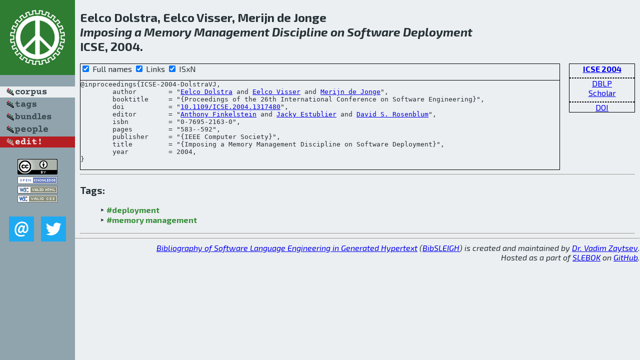

--- FILE ---
content_type: text/html; charset=utf-8
request_url: http://bibtex.github.io/ICSE-2004-DolstraVJ.html
body_size: 1972
content:
<!DOCTYPE html>
<html>
<head>
	<meta http-equiv="Content-Type" content="text/html; charset=UTF-8"/>
	<meta name="keywords" content="software linguistics, software language engineering, book of knowledge, glossary, academic publications, scientific research, open knowledge, open science"/>
	<title>BibSLEIGH — Imposing a Memory Management Discipline on Software Deployment</title>
	<link href="stuff/bib.css" rel="stylesheet" type="text/css"/>
	<link href='http://fonts.googleapis.com/css?family=Exo+2:400,700,400italic,700italic' rel='stylesheet' type='text/css'>
	<script src="stuff/jquery.min.js" type="text/javascript"></script>
</head>
<body>
<div class="left">
	<a href="index.html"><img src="stuff/icse.png" alt="Imposing a Memory Management Discipline on Software Deployment" title="Imposing a Memory Management Discipline on Software Deployment" class="pad"/></a>

	<div class="pad">
		<a href="index.html"><img src="stuff/a-corpus.png" alt="BibSLEIGH corpus" title="All papers in the corpus"/></a><br/>
		<a href="tag/index.html"><img src="stuff/p-tags.png" alt="BibSLEIGH tags" title="All known tags"/></a><br/>
		<a href="bundle/index.html"><img src="stuff/p-bundles.png" alt="BibSLEIGH bundles" title="All selected bundles"/></a><br/>
		<a href="person/index.html"><img src="stuff/p-people.png" alt="BibSLEIGH people" title="All contributors"/></a><br/>
<a href="https://github.com/slebok/bibsleigh/edit/master/corpus/SE\2004\ICSE-2004\ICSE-2004-DolstraVJ.json"><img src="stuff/edit.png" alt="EDIT!" title="EDIT!"/></a>
	</div>
	<a href="http://creativecommons.org/licenses/by/4.0/" title="CC-BY"><img src="stuff/cc-by.png" alt="CC-BY"/></a><br/>
	<a href="http://opendatacommons.org/licenses/by/summary/" title="Open Knowledge"><img src="stuff/open-knowledge.png" alt="Open Knowledge" /></a><br/>
	<a href="http://validator.w3.org/check/referer" title="XHTML 1.0 W3C Rec"><img src="stuff/xhtml.png" alt="XHTML 1.0 W3C Rec" /></a><br/>
	<a href="http://jigsaw.w3.org/css-validator/check/referer" title="CSS 2.1 W3C CanRec"><img src="stuff/css.png" alt="CSS 2.1 W3C CanRec" class="pad" /></a><br/>
	<div class="sm">
		<a href="mailto:vadim@grammarware.net"><img src="stuff/email.png" alt="email" title="Complain!" /></a>
		<a href="https://twitter.com/intent/tweet?screen_name=grammarware"><img src="stuff/twitter.png" alt="twitter" title="Mention!" /></a>
	</div>

</div>
<div class="main">
<h2>Eelco Dolstra, Eelco Visser, Merijn de Jonge<br/><em><a href="word/impos.html">Imposing</a> a <a href="word/memori.html">Memory</a> <a href="word/manag.html">Management</a> <a href="word/disciplin.html">Discipline</a> on <a href="word/softwar.html">Software</a> <a href="word/deploy.html">Deployment</a></em><br/>ICSE, 2004.</h2>
<div class="rbox">
<strong><a href="ICSE-2004.html">ICSE 2004</a></strong><hr/><a href="http://dblp.org/rec/html/conf/icse/DolstraVJ04">DBLP</a><br/>
<a href="https://scholar.google.com/scholar?q=%22Imposing+a+Memory+Management+Discipline+on+Software+Deployment%22">Scholar</a><hr/><a href="http://dx.doi.org/10.1109/ICSE.2004.1317480">DOI</a>
</div>
<div class="pre"><form action="#">
	<input type="checkbox" checked="checked" onClick="$('#booktitle').text(this.checked?'Proceedings of the 26th International Conference on Software Engineering':'ICSE');$('#publisher').text(this.checked?'IEEE Computer Society':'IEEE CS');"/> Full names
	<input type="checkbox" checked="checked" onClick="(this.checked)?$('.uri').show():$('.uri').hide();"/> Links
	<input type="checkbox" checked="checked" onClick="(this.checked)?$('#isbn').show():$('#isbn').hide();"/> ISxN
	</form><pre>@inproceedings{ICSE-2004-DolstraVJ,
	author        = "<a href="person/Eelco_Dolstra.html">Eelco Dolstra</a> and <a href="person/Eelco_Visser.html">Eelco Visser</a> and <a href="person/Merijn_de_Jonge.html">Merijn de Jonge</a>",
	booktitle     = "{<span id="booktitle">Proceedings of the 26th International Conference on Software Engineering</span>}",
<span class="uri">	doi           = "<a href="http://dx.doi.org/10.1109/ICSE.2004.1317480">10.1109/ICSE.2004.1317480</a>",
</span>	editor        = "<a href="person/Anthony_Finkelstein.html">Anthony Finkelstein</a> and <a href="person/Jacky_Estublier.html">Jacky Estublier</a> and <a href="person/David_S_Rosenblum.html">David S. Rosenblum</a>",
<span id="isbn">	isbn          = "0-7695-2163-0",
</span>	pages         = "583--592",
	publisher     = "{<span id="publisher">IEEE Computer Society</span>}",
	title         = "{Imposing a Memory Management Discipline on Software Deployment}",
	year          = 2004,
}</pre>
</div>
<hr/>
<h3>Tags:</h3><ul class="tri"><li class="tag"><a href="tag/deployment.html">#deployment</a></li>
<li class="tag"><a href="tag/memory%20management.html">#memory management</a></li></ul><hr/>
</div>
<hr style="clear:both"/>
<div class="last">
	<em>
		<a href="http://bibtex.github.io">Bibliography of Software Language Engineering in Generated Hypertext</a>
		(<a href="http://github.com/slebok/bibsleigh">BibSLEIGH</a>) is
		created and maintained by <a href="http://grammarware.github.io/">Dr. Vadim Zaytsev</a>.<br/>
		Hosted as a part of <a href="http://slebok.github.io/">SLEBOK</a> on <a href="http://www.github.com/">GitHub</a>.
	</em>
</div>
</body>
</html>